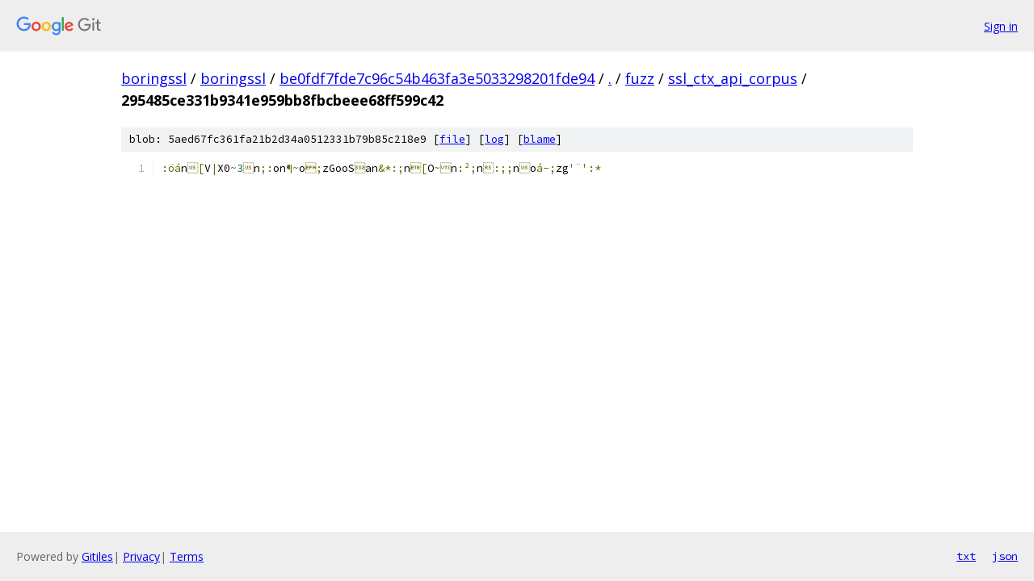

--- FILE ---
content_type: text/html; charset=utf-8
request_url: https://boringssl.googlesource.com/boringssl/+/be0fdf7fde7c96c54b463fa3e5033298201fde94/fuzz/ssl_ctx_api_corpus/295485ce331b9341e959bb8fbcbeee68ff599c42
body_size: 1058
content:
<!DOCTYPE html><html lang="en"><head><meta charset="utf-8"><meta name="viewport" content="width=device-width, initial-scale=1"><title>fuzz/ssl_ctx_api_corpus/295485ce331b9341e959bb8fbcbeee68ff599c42 - boringssl - Git at Google</title><link rel="stylesheet" type="text/css" href="/+static/base.css"><link rel="stylesheet" type="text/css" href="/+static/prettify/prettify.css"><!-- default customHeadTagPart --></head><body class="Site"><header class="Site-header"><div class="Header"><a class="Header-image" href="/"><img src="//www.gstatic.com/images/branding/lockups/2x/lockup_git_color_108x24dp.png" width="108" height="24" alt="Google Git"></a><div class="Header-menu"> <a class="Header-menuItem" href="https://accounts.google.com/AccountChooser?faa=1&amp;continue=https://boringssl.googlesource.com/login/boringssl/%2B/be0fdf7fde7c96c54b463fa3e5033298201fde94/fuzz/ssl_ctx_api_corpus/295485ce331b9341e959bb8fbcbeee68ff599c42">Sign in</a> </div></div></header><div class="Site-content"><div class="Container "><div class="Breadcrumbs"><a class="Breadcrumbs-crumb" href="/?format=HTML">boringssl</a> / <a class="Breadcrumbs-crumb" href="/boringssl/">boringssl</a> / <a class="Breadcrumbs-crumb" href="/boringssl/+/be0fdf7fde7c96c54b463fa3e5033298201fde94">be0fdf7fde7c96c54b463fa3e5033298201fde94</a> / <a class="Breadcrumbs-crumb" href="/boringssl/+/be0fdf7fde7c96c54b463fa3e5033298201fde94/">.</a> / <a class="Breadcrumbs-crumb" href="/boringssl/+/be0fdf7fde7c96c54b463fa3e5033298201fde94/fuzz">fuzz</a> / <a class="Breadcrumbs-crumb" href="/boringssl/+/be0fdf7fde7c96c54b463fa3e5033298201fde94/fuzz/ssl_ctx_api_corpus">ssl_ctx_api_corpus</a> / <span class="Breadcrumbs-crumb">295485ce331b9341e959bb8fbcbeee68ff599c42</span></div><div class="u-sha1 u-monospace BlobSha1">blob: 5aed67fc361fa21b2d34a0512331b79b85c218e9 [<a href="/boringssl/+/be0fdf7fde7c96c54b463fa3e5033298201fde94/fuzz/ssl_ctx_api_corpus/295485ce331b9341e959bb8fbcbeee68ff599c42">file</a>] [<a href="/boringssl/+log/be0fdf7fde7c96c54b463fa3e5033298201fde94/fuzz/ssl_ctx_api_corpus/295485ce331b9341e959bb8fbcbeee68ff599c42">log</a>] [<a href="/boringssl/+blame/be0fdf7fde7c96c54b463fa3e5033298201fde94/fuzz/ssl_ctx_api_corpus/295485ce331b9341e959bb8fbcbeee68ff599c42">blame</a>]</div><table class="FileContents"><tr class="u-pre u-monospace FileContents-line"><td class="u-lineNum u-noSelect FileContents-lineNum" data-line-number="1"></td><td class="FileContents-lineContents" id="1"><span class="pun">:öá</span><span class="pln">n</span><span class="pun">[</span><span class="pln">V</span><span class="pun">|</span><span class="pln">X0</span><span class="pun">~</span><span class="lit">3</span><span class="pun"></span><span class="pln">n</span><span class="pun">;:</span><span class="pln">on</span><span class="pun">¶~</span><span class="pln">o</span><span class="pun">;</span><span class="pln">zGooS</span><span class="pun"></span><span class="pln">an</span><span class="pun">&amp;*:;</span><span class="pln">n</span><span class="pun">[</span><span class="pln">O</span><span class="pun">~</span><span class="pln">n</span><span class="pun">:²;</span><span class="pln">n</span><span class="pun">:;;</span><span class="pln">n</span><span class="pun"></span><span class="pln">o</span><span class="pun">á-;</span><span class="pln">zg</span><span class="str">&#39;¨&#39;</span><span class="pun">:*</span></td></tr></table><script nonce="YTc3ADVgCFfgPCi_3hcixQ">for (let lineNumEl of document.querySelectorAll('td.u-lineNum')) {lineNumEl.onclick = () => {window.location.hash = `#${lineNumEl.getAttribute('data-line-number')}`;};}</script></div> <!-- Container --></div> <!-- Site-content --><footer class="Site-footer"><div class="Footer"><span class="Footer-poweredBy">Powered by <a href="https://gerrit.googlesource.com/gitiles/">Gitiles</a>| <a href="https://policies.google.com/privacy">Privacy</a>| <a href="https://policies.google.com/terms">Terms</a></span><span class="Footer-formats"><a class="u-monospace Footer-formatsItem" href="?format=TEXT">txt</a> <a class="u-monospace Footer-formatsItem" href="?format=JSON">json</a></span></div></footer></body></html>